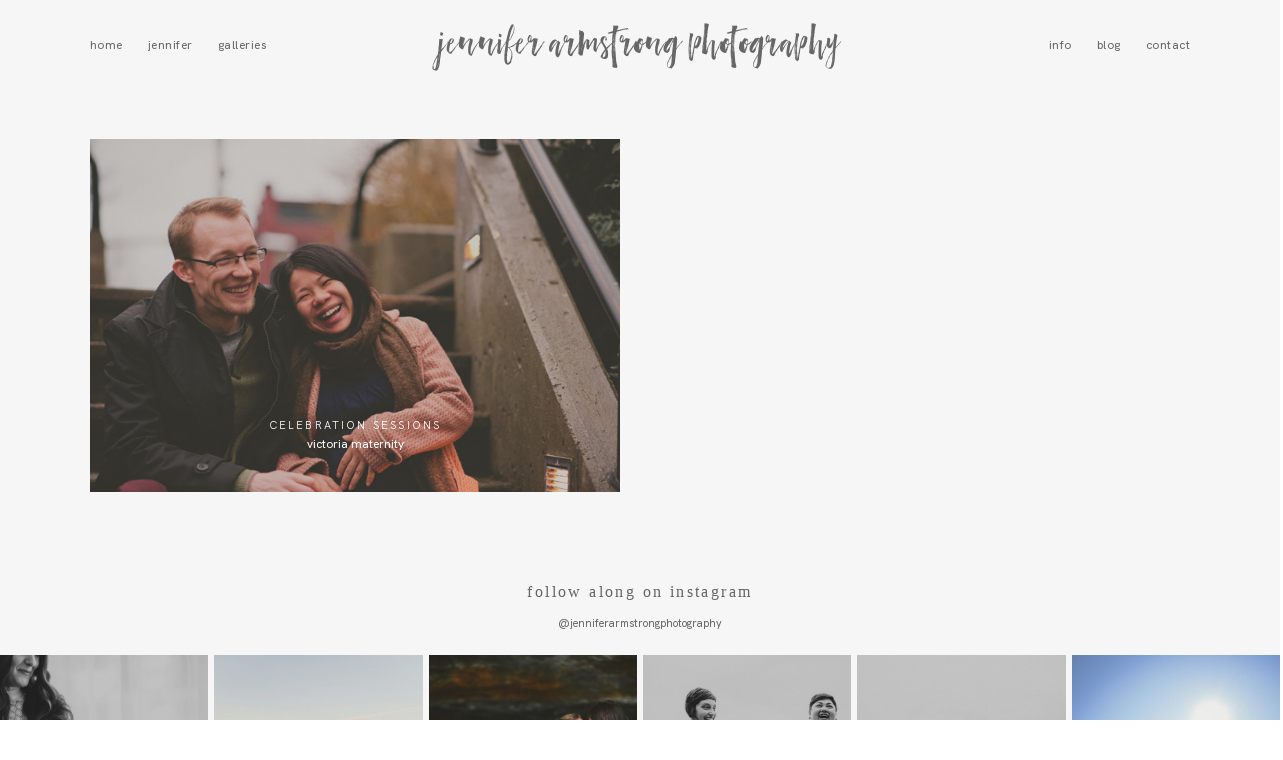

--- FILE ---
content_type: text/plain
request_url: https://www.google-analytics.com/j/collect?v=1&_v=j102&a=580609330&t=pageview&_s=1&dl=https%3A%2F%2Fjenniferarmstrongphotography.com%2Ftag%2Fcomox-valley-maternity-photographer&ul=en-us%40posix&dt=comox%20valley%20maternity%20photographer%20Archives%20-%20jennifer%20armstrong%20photography&sr=1280x720&vp=1280x720&_u=IGBAgEABAAAAACAAI~&jid=1878332762&gjid=514232175&cid=1930316644.1768849781&tid=UA-54852139-1&_gid=1220721453.1768849781&_slc=1&z=1710783079
body_size: -455
content:
2,cG-L5K4K5KP0J